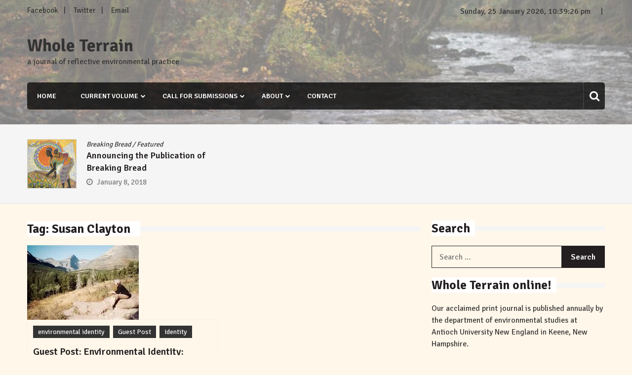

--- FILE ---
content_type: text/html; charset=UTF-8
request_url: http://www.wholeterrain.com/tag/susan-clayton/
body_size: 8462
content:
<!doctype html>
<html lang="en-US" xmlns:fb="https://www.facebook.com/2008/fbml" xmlns:addthis="https://www.addthis.com/help/api-spec"  itemscope="itemscope" itemtype="http://schema.org/WebPage">
<head>
	<meta charset="UTF-8">
	<meta name="viewport" content="width=device-width, initial-scale=1">
	<link rel="profile" href="http://gmpg.org/xfn/11">

	<title>Susan Clayton &#8211; Whole Terrain</title>
<link rel='dns-prefetch' href='//s7.addthis.com' />
<link rel='dns-prefetch' href='//s0.wp.com' />
<link rel='dns-prefetch' href='//fonts.googleapis.com' />
<link rel='dns-prefetch' href='//s.w.org' />
<link rel="alternate" type="application/rss+xml" title="Whole Terrain &raquo; Feed" href="http://www.wholeterrain.com/feed/" />
<link rel="alternate" type="application/rss+xml" title="Whole Terrain &raquo; Comments Feed" href="http://www.wholeterrain.com/comments/feed/" />
<link rel="alternate" type="application/rss+xml" title="Whole Terrain &raquo; Susan Clayton Tag Feed" href="http://www.wholeterrain.com/tag/susan-clayton/feed/" />
		<script type="text/javascript">
			window._wpemojiSettings = {"baseUrl":"https:\/\/s.w.org\/images\/core\/emoji\/13.0.1\/72x72\/","ext":".png","svgUrl":"https:\/\/s.w.org\/images\/core\/emoji\/13.0.1\/svg\/","svgExt":".svg","source":{"concatemoji":"http:\/\/www.wholeterrain.com\/wp-includes\/js\/wp-emoji-release.min.js?ver=5.6.16"}};
			!function(e,a,t){var n,r,o,i=a.createElement("canvas"),p=i.getContext&&i.getContext("2d");function s(e,t){var a=String.fromCharCode;p.clearRect(0,0,i.width,i.height),p.fillText(a.apply(this,e),0,0);e=i.toDataURL();return p.clearRect(0,0,i.width,i.height),p.fillText(a.apply(this,t),0,0),e===i.toDataURL()}function c(e){var t=a.createElement("script");t.src=e,t.defer=t.type="text/javascript",a.getElementsByTagName("head")[0].appendChild(t)}for(o=Array("flag","emoji"),t.supports={everything:!0,everythingExceptFlag:!0},r=0;r<o.length;r++)t.supports[o[r]]=function(e){if(!p||!p.fillText)return!1;switch(p.textBaseline="top",p.font="600 32px Arial",e){case"flag":return s([127987,65039,8205,9895,65039],[127987,65039,8203,9895,65039])?!1:!s([55356,56826,55356,56819],[55356,56826,8203,55356,56819])&&!s([55356,57332,56128,56423,56128,56418,56128,56421,56128,56430,56128,56423,56128,56447],[55356,57332,8203,56128,56423,8203,56128,56418,8203,56128,56421,8203,56128,56430,8203,56128,56423,8203,56128,56447]);case"emoji":return!s([55357,56424,8205,55356,57212],[55357,56424,8203,55356,57212])}return!1}(o[r]),t.supports.everything=t.supports.everything&&t.supports[o[r]],"flag"!==o[r]&&(t.supports.everythingExceptFlag=t.supports.everythingExceptFlag&&t.supports[o[r]]);t.supports.everythingExceptFlag=t.supports.everythingExceptFlag&&!t.supports.flag,t.DOMReady=!1,t.readyCallback=function(){t.DOMReady=!0},t.supports.everything||(n=function(){t.readyCallback()},a.addEventListener?(a.addEventListener("DOMContentLoaded",n,!1),e.addEventListener("load",n,!1)):(e.attachEvent("onload",n),a.attachEvent("onreadystatechange",function(){"complete"===a.readyState&&t.readyCallback()})),(n=t.source||{}).concatemoji?c(n.concatemoji):n.wpemoji&&n.twemoji&&(c(n.twemoji),c(n.wpemoji)))}(window,document,window._wpemojiSettings);
		</script>
		<style type="text/css">
img.wp-smiley,
img.emoji {
	display: inline !important;
	border: none !important;
	box-shadow: none !important;
	height: 1em !important;
	width: 1em !important;
	margin: 0 .07em !important;
	vertical-align: -0.1em !important;
	background: none !important;
	padding: 0 !important;
}
</style>
	<link rel='stylesheet' id='wp-block-library-css'  href='http://www.wholeterrain.com/wp-includes/css/dist/block-library/style.min.css?ver=5.6.16' type='text/css' media='all' />
<link rel='stylesheet' id='contact-form-7-css'  href='http://www.wholeterrain.com/wp-content/plugins/contact-form-7/includes/css/styles.css?ver=5.1.3' type='text/css' media='all' />
<link rel='stylesheet' id='font-awesome-css'  href='http://www.wholeterrain.com/wp-content/themes/editorialmag/assets/library/font-awesome/css/font-awesome.min.css?ver=5.6.16' type='text/css' media='all' />
<link rel='stylesheet' id='lightslider-css'  href='http://www.wholeterrain.com/wp-content/themes/editorialmag/assets/library/lightslider/css/lightslider.min.css?ver=5.6.16' type='text/css' media='all' />
<link rel='stylesheet' id='editorialmag-style-css'  href='http://www.wholeterrain.com/wp-content/themes/editorialmag/style.css?ver=5.6.16' type='text/css' media='all' />
<style id='editorialmag-style-inline-css' type='text/css'>
.header-bgimg{ background-image: url("http://www.wholeterrain.com/wp-content/uploads/2017/09/cropped-JBock_river-in-autumn-8.jpg"); background-repeat: no-repeat; background-position: center center; background-size: cover; }
.comments-link { clip: rect(1px, 1px, 1px, 1px); height: 1px; position: absolute; overflow: hidden; width: 1px; }
</style>
<link rel='stylesheet' id='editorialmag-responsive-css'  href='http://www.wholeterrain.com/wp-content/themes/editorialmag/assets/css/responsive.css?ver=5.6.16' type='text/css' media='all' />
<link rel='stylesheet' id='editorialmag-fonts-css'  href='https://fonts.googleapis.com/css?family=Signika+Negative%3A300%2C400%2C600%2C700%7COpen+Sans%3A400%2C300%2C300italic%2C400italic%2C600%2C600italic%2C700%2C700italic&#038;subset=latin%2Clatin-ext&#038;ver=1.1.4' type='text/css' media='all' />
<!-- Inline jetpack_facebook_likebox -->
<style id='jetpack_facebook_likebox-inline-css' type='text/css'>
.widget_facebook_likebox {
	overflow: hidden;
}

</style>
<link rel='stylesheet' id='addthis_all_pages-css'  href='http://www.wholeterrain.com/wp-content/plugins/addthis/frontend/build/addthis_wordpress_public.min.css?ver=5.6.16' type='text/css' media='all' />
<link rel='stylesheet' id='jetpack_css-css'  href='http://www.wholeterrain.com/wp-content/plugins/jetpack/css/jetpack.css?ver=7.4.5' type='text/css' media='all' />
<script type='text/javascript' src='https://s7.addthis.com/js/300/addthis_widget.js?ver=5.6.16#pubid=wp-3a54da4c9e8c8e3274b9fd5fbc271ee9' id='addthis_widget-js'></script>
<script type='text/javascript' src='http://www.wholeterrain.com/wp-includes/js/jquery/jquery.min.js?ver=3.5.1' id='jquery-core-js'></script>
<script type='text/javascript' src='http://www.wholeterrain.com/wp-includes/js/jquery/jquery-migrate.min.js?ver=3.3.2' id='jquery-migrate-js'></script>
<!--[if lt IE 9]>
<script type='text/javascript' src='http://www.wholeterrain.com/wp-content/themes/editorialmag/assets/library/html5shiv/html5shiv.min.js?ver=1.1.4' id='html5-js'></script>
<![endif]-->
<!--[if lt IE 9]>
<script type='text/javascript' src='http://www.wholeterrain.com/wp-content/themes/editorialmag/assets/library/respond/respond.min.js?ver=1.1.4' id='respond-js'></script>
<![endif]-->
<link rel="https://api.w.org/" href="http://www.wholeterrain.com/wp-json/" /><link rel="alternate" type="application/json" href="http://www.wholeterrain.com/wp-json/wp/v2/tags/400" /><link rel="EditURI" type="application/rsd+xml" title="RSD" href="http://www.wholeterrain.com/xmlrpc.php?rsd" />
<link rel="wlwmanifest" type="application/wlwmanifest+xml" href="http://www.wholeterrain.com/wp-includes/wlwmanifest.xml" /> 
<meta name="generator" content="WordPress 5.6.16" />

<link rel='dns-prefetch' href='//v0.wordpress.com'/>
<link rel='dns-prefetch' href='//widgets.wp.com'/>
<link rel='dns-prefetch' href='//s0.wp.com'/>
<link rel='dns-prefetch' href='//0.gravatar.com'/>
<link rel='dns-prefetch' href='//1.gravatar.com'/>
<link rel='dns-prefetch' href='//2.gravatar.com'/>
<link rel='dns-prefetch' href='//i0.wp.com'/>
<link rel='dns-prefetch' href='//i1.wp.com'/>
<link rel='dns-prefetch' href='//i2.wp.com'/>
<style type='text/css'>img#wpstats{display:none}</style><style type="text/css" id="custom-background-css">
body.custom-background { background-color: #fff7ea; }
</style>
	<script data-cfasync="false" type="text/javascript">if (window.addthis_product === undefined) { window.addthis_product = "wpp"; } if (window.wp_product_version === undefined) { window.wp_product_version = "wpp-6.2.3"; } if (window.wp_blog_version === undefined) { window.wp_blog_version = "5.6.16"; } if (window.addthis_share === undefined) { window.addthis_share = {}; } if (window.addthis_config === undefined) { window.addthis_config = {"data_track_clickback":true,"ignore_server_config":true,"ui_atversion":300}; } if (window.addthis_layers === undefined) { window.addthis_layers = {}; } if (window.addthis_layers_tools === undefined) { window.addthis_layers_tools = []; } else {  } if (window.addthis_plugin_info === undefined) { window.addthis_plugin_info = {"info_status":"enabled","cms_name":"WordPress","plugin_name":"Share Buttons by AddThis","plugin_version":"6.2.3","plugin_mode":"WordPress","anonymous_profile_id":"wp-3a54da4c9e8c8e3274b9fd5fbc271ee9","page_info":{"template":"archives","post_type":""},"sharing_enabled_on_post_via_metabox":false}; } 
                    (function() {
                      var first_load_interval_id = setInterval(function () {
                        if (typeof window.addthis !== 'undefined') {
                          window.clearInterval(first_load_interval_id);
                          if (typeof window.addthis_layers !== 'undefined' && Object.getOwnPropertyNames(window.addthis_layers).length > 0) {
                            window.addthis.layers(window.addthis_layers);
                          }
                          if (Array.isArray(window.addthis_layers_tools)) {
                            for (i = 0; i < window.addthis_layers_tools.length; i++) {
                              window.addthis.layers(window.addthis_layers_tools[i]);
                            }
                          }
                        }
                     },1000)
                    }());
                </script></head>

<body class="archive tag tag-susan-clayton tag-400 custom-background hfeed comment-hidden">

<div id="page" class="site">
	<a class="skip-link screen-reader-text" href="#content">Skip to content</a>

	
	<header id="masthead" class="site-header header-bgimg headerimage" itemscope="itemscope" itemtype="http://schema.org/WPHeader">
		<div class="sticky-menu">
			<div class="sparkle-wrapper">
				<nav class="main-navigation">
					<div class="toggle-button">
						<span class="toggle-bar1"></span>
						<span class="toggle-bar2"></span>
						<span class="toggle-bar3"></span>
					</div>
					<div class="nav-menu">
						<div class="menu-top-menu-container"><ul id="primary-menu" class="menu"><li id="menu-item-30" class="menu-item menu-item-type-custom menu-item-object-custom menu-item-home menu-item-30"><a href="http://www.wholeterrain.com/">Home</a></li>
<li id="menu-item-88" class="menu-item menu-item-type-post_type menu-item-object-page menu-item-has-children menu-item-88"><a href="http://www.wholeterrain.com/volume-23-breaking-bread/">Current Volume</a>
<ul class="sub-menu">
	<li id="menu-item-1217" class="menu-item menu-item-type-post_type menu-item-object-page menu-item-1217"><a href="http://www.wholeterrain.com/volume-23-breaking-bread/">Current Volume: Breaking Bread</a></li>
	<li id="menu-item-312" class="menu-item menu-item-type-post_type menu-item-object-page menu-item-has-children menu-item-312"><a href="http://www.wholeterrain.com/previous-volumes/">Previous Volumes</a>
	<ul class="sub-menu">
		<li id="menu-item-1189" class="menu-item menu-item-type-post_type menu-item-object-page menu-item-1189"><a href="http://www.wholeterrain.com/volume-23-breaking-bread/">Volume 23: Breaking Bread</a></li>
		<li id="menu-item-148" class="menu-item menu-item-type-post_type menu-item-object-page menu-item-148"><a href="http://www.wholeterrain.com/volume-22-trust/">Volume 22: Trust</a></li>
		<li id="menu-item-151" class="menu-item menu-item-type-post_type menu-item-object-page menu-item-151"><a href="http://www.wholeterrain.com/volume-21-metamorphosis/">Volume 21: Metamorphosis</a></li>
		<li id="menu-item-1171" class="menu-item menu-item-type-post_type menu-item-object-page menu-item-1171"><a href="http://www.wholeterrain.com/volume-20-heresy/">Volume 20: Heresy</a></li>
		<li id="menu-item-1170" class="menu-item menu-item-type-post_type menu-item-object-page menu-item-1170"><a href="http://www.wholeterrain.com/volume-19-net-works/">Volume 19: Net Works</a></li>
		<li id="menu-item-1169" class="menu-item menu-item-type-post_type menu-item-object-page menu-item-1169"><a href="http://www.wholeterrain.com/volume-18-boundaries/">Volume 18: Boundaries</a></li>
		<li id="menu-item-1203" class="menu-item menu-item-type-post_type menu-item-object-page menu-item-1203"><a href="http://www.wholeterrain.com/volume-17-significance-of-scale/">Volume 17: Significance of Scale</a></li>
		<li id="menu-item-1332" class="menu-item menu-item-type-post_type menu-item-object-page menu-item-1332"><a href="http://www.wholeterrain.com/volume-16-revolution/">Volume 16: ((r)e)volution</a></li>
		<li id="menu-item-1341" class="menu-item menu-item-type-post_type menu-item-object-page menu-item-1341"><a href="http://www.wholeterrain.com/volume-15-where-is-nature/">Volume 15: Where is Nature?</a></li>
		<li id="menu-item-1361" class="menu-item menu-item-type-post_type menu-item-object-page menu-item-1361"><a href="http://www.wholeterrain.com/volume-14-celebration-ceremony/">Volume 14: Celebration &#038; Ceremony</a></li>
		<li id="menu-item-1373" class="menu-item menu-item-type-post_type menu-item-object-page menu-item-1373"><a href="http://www.wholeterrain.com/volume-13-risk/">Volume 13: Risk</a></li>
		<li id="menu-item-1380" class="menu-item menu-item-type-post_type menu-item-object-page menu-item-1380"><a href="http://www.wholeterrain.com/volume-12-resilience/">Volume 12: Resilience</a></li>
		<li id="menu-item-1385" class="menu-item menu-item-type-post_type menu-item-object-page menu-item-1385"><a href="http://www.wholeterrain.com/volume-11-gratitude-greed/">Volume 11: Gratitude &#038; Greed</a></li>
		<li id="menu-item-1390" class="menu-item menu-item-type-post_type menu-item-object-page menu-item-1390"><a href="http://www.wholeterrain.com/volume-10-surplus-scarcity/">Volume 10: Surplus &#038; Scarcity</a></li>
		<li id="menu-item-1395" class="menu-item menu-item-type-post_type menu-item-object-page menu-item-1395"><a href="http://www.wholeterrain.com/volume-9-serious-play/">Volume 9: Serious Play</a></li>
		<li id="menu-item-1401" class="menu-item menu-item-type-post_type menu-item-object-page menu-item-1401"><a href="http://www.wholeterrain.com/volume-8-legacy-posterity/">Volume 8: Legacy &#038; Posterity</a></li>
		<li id="menu-item-1417" class="menu-item menu-item-type-post_type menu-item-object-page menu-item-1417"><a href="http://www.wholeterrain.com/volume-7-transience-permanence-and-commitment/">Volume 7: Transience, Permanence, and Commitment</a></li>
		<li id="menu-item-1429" class="menu-item menu-item-type-post_type menu-item-object-page menu-item-1429"><a href="http://www.wholeterrain.com/volume-6-creative-collaborations/">Volume 6: Creative Collaborations</a></li>
		<li id="menu-item-1434" class="menu-item menu-item-type-post_type menu-item-object-page menu-item-1434"><a href="http://www.wholeterrain.com/volume-5-research-as-real-work/">Volume 5: Research as Real Work</a></li>
		<li id="menu-item-1439" class="menu-item menu-item-type-post_type menu-item-object-page menu-item-1439"><a href="http://www.wholeterrain.com/volume-4-exploring-environmental-stereotypes/">Volume 4: Exploring Environmental Stereotypes</a></li>
		<li id="menu-item-1444" class="menu-item menu-item-type-post_type menu-item-object-page menu-item-1444"><a href="http://www.wholeterrain.com/volume-3-environmental-ethics-at-work/">Volume 3: Environmental Ethics at Work</a></li>
		<li id="menu-item-1449" class="menu-item menu-item-type-post_type menu-item-object-page menu-item-1449"><a href="http://www.wholeterrain.com/volume-2-spirituality-identity-and-professional-ethics/">Volume 2: Spirituality, Identity and Professional Ethics</a></li>
		<li id="menu-item-1454" class="menu-item menu-item-type-post_type menu-item-object-page menu-item-1454"><a href="http://www.wholeterrain.com/volume-1-environmental-identity-and-professional-choices/">Volume 1: Environmental Identity and Professional Choices</a></li>
	</ul>
</li>
</ul>
</li>
<li id="menu-item-1212" class="menu-item menu-item-type-post_type menu-item-object-page menu-item-has-children menu-item-1212"><a href="http://www.wholeterrain.com/call/">Call for Submissions</a>
<ul class="sub-menu">
	<li id="menu-item-1216" class="menu-item menu-item-type-post_type menu-item-object-page menu-item-1216"><a href="http://www.wholeterrain.com/call/">Current Call</a></li>
	<li id="menu-item-103" class="menu-item menu-item-type-post_type menu-item-object-page menu-item-103"><a href="http://www.wholeterrain.com/new-terrain-award/">New Terrain Award for Undergraduates</a></li>
	<li id="menu-item-1055" class="menu-item menu-item-type-post_type menu-item-object-page menu-item-1055"><a href="http://www.wholeterrain.com/web-content-call/">Web Content Call</a></li>
	<li id="menu-item-371" class="menu-item menu-item-type-custom menu-item-object-custom menu-item-371"><a href="http://www.wholeterrain.com/category/previous-calls/">Previous Calls</a></li>
</ul>
</li>
<li id="menu-item-197" class="menu-item menu-item-type-post_type menu-item-object-page menu-item-has-children menu-item-197"><a href="http://www.wholeterrain.com/about/">About</a>
<ul class="sub-menu">
	<li id="menu-item-202" class="menu-item menu-item-type-post_type menu-item-object-page menu-item-202"><a href="http://www.wholeterrain.com/the-team/">The Team</a></li>
</ul>
</li>
<li id="menu-item-33" class="menu-item menu-item-type-post_type menu-item-object-page menu-item-33"><a href="http://www.wholeterrain.com/contact/">Contact</a></li>
</ul></div>					</div>
				</nav>
			</div>
		</div><!-- STICKY MENU -->

		<div class="top-header">
			<div class="sparkle-wrapper">
				<div class="top-nav">
					<div class="menu-social-links-menu-container"><ul id="top-menu" class="menu"><li id="menu-item-35" class="menu-item menu-item-type-custom menu-item-object-custom menu-item-35"><a href="https://www.facebook.com/WholeTerrainJournal/">Facebook</a></li>
<li id="menu-item-36" class="menu-item menu-item-type-custom menu-item-object-custom menu-item-36"><a href="https://twitter.com/wholeterrain">Twitter</a></li>
<li id="menu-item-38" class="menu-item menu-item-type-custom menu-item-object-custom menu-item-38"><a href="mailto:wholeterrain@antioch.edu">Email</a></li>
</ul></div>				</div>
				<div class="top-right">
					<div class="date-time"></div>
					<div class="temprature">
																	</div>
				</div>
			</div>
		</div> <!-- TOP HEADER -->
		<div class="bottom-header">
			<div class="sparkle-wrapper">
				<div class="site-logo site-branding">
										<h1 class="site-title">
						<a href="http://www.wholeterrain.com/" rel="home">
							Whole Terrain						</a>
					</h1>
												<p class="site-description">
								a journal of reflective environmental practice							</p>
										
				</div> <!-- .site-branding -->

				<div class="header-ad-section">
									</div>
			</div>
		</div> <!-- BOTTOM HEADER -->

		<div class="nav-wrap nav-left-align">
			<div class="sparkle-wrapper">
				<nav class="main-navigation">
					<div class="toggle-button">
						<span class="toggle-bar1"></span>
						<span class="toggle-bar2"></span>
						<span class="toggle-bar3"></span>
					</div>
					<div class="nav-menu">
						<div class="menu-top-menu-container"><ul id="primary-menu" class="menu"><li class="menu-item menu-item-type-custom menu-item-object-custom menu-item-home menu-item-30"><a href="http://www.wholeterrain.com/">Home</a></li>
<li class="menu-item menu-item-type-post_type menu-item-object-page menu-item-has-children menu-item-88"><a href="http://www.wholeterrain.com/volume-23-breaking-bread/">Current Volume</a>
<ul class="sub-menu">
	<li class="menu-item menu-item-type-post_type menu-item-object-page menu-item-1217"><a href="http://www.wholeterrain.com/volume-23-breaking-bread/">Current Volume: Breaking Bread</a></li>
	<li class="menu-item menu-item-type-post_type menu-item-object-page menu-item-has-children menu-item-312"><a href="http://www.wholeterrain.com/previous-volumes/">Previous Volumes</a>
	<ul class="sub-menu">
		<li class="menu-item menu-item-type-post_type menu-item-object-page menu-item-1189"><a href="http://www.wholeterrain.com/volume-23-breaking-bread/">Volume 23: Breaking Bread</a></li>
		<li class="menu-item menu-item-type-post_type menu-item-object-page menu-item-148"><a href="http://www.wholeterrain.com/volume-22-trust/">Volume 22: Trust</a></li>
		<li class="menu-item menu-item-type-post_type menu-item-object-page menu-item-151"><a href="http://www.wholeterrain.com/volume-21-metamorphosis/">Volume 21: Metamorphosis</a></li>
		<li class="menu-item menu-item-type-post_type menu-item-object-page menu-item-1171"><a href="http://www.wholeterrain.com/volume-20-heresy/">Volume 20: Heresy</a></li>
		<li class="menu-item menu-item-type-post_type menu-item-object-page menu-item-1170"><a href="http://www.wholeterrain.com/volume-19-net-works/">Volume 19: Net Works</a></li>
		<li class="menu-item menu-item-type-post_type menu-item-object-page menu-item-1169"><a href="http://www.wholeterrain.com/volume-18-boundaries/">Volume 18: Boundaries</a></li>
		<li class="menu-item menu-item-type-post_type menu-item-object-page menu-item-1203"><a href="http://www.wholeterrain.com/volume-17-significance-of-scale/">Volume 17: Significance of Scale</a></li>
		<li class="menu-item menu-item-type-post_type menu-item-object-page menu-item-1332"><a href="http://www.wholeterrain.com/volume-16-revolution/">Volume 16: ((r)e)volution</a></li>
		<li class="menu-item menu-item-type-post_type menu-item-object-page menu-item-1341"><a href="http://www.wholeterrain.com/volume-15-where-is-nature/">Volume 15: Where is Nature?</a></li>
		<li class="menu-item menu-item-type-post_type menu-item-object-page menu-item-1361"><a href="http://www.wholeterrain.com/volume-14-celebration-ceremony/">Volume 14: Celebration &#038; Ceremony</a></li>
		<li class="menu-item menu-item-type-post_type menu-item-object-page menu-item-1373"><a href="http://www.wholeterrain.com/volume-13-risk/">Volume 13: Risk</a></li>
		<li class="menu-item menu-item-type-post_type menu-item-object-page menu-item-1380"><a href="http://www.wholeterrain.com/volume-12-resilience/">Volume 12: Resilience</a></li>
		<li class="menu-item menu-item-type-post_type menu-item-object-page menu-item-1385"><a href="http://www.wholeterrain.com/volume-11-gratitude-greed/">Volume 11: Gratitude &#038; Greed</a></li>
		<li class="menu-item menu-item-type-post_type menu-item-object-page menu-item-1390"><a href="http://www.wholeterrain.com/volume-10-surplus-scarcity/">Volume 10: Surplus &#038; Scarcity</a></li>
		<li class="menu-item menu-item-type-post_type menu-item-object-page menu-item-1395"><a href="http://www.wholeterrain.com/volume-9-serious-play/">Volume 9: Serious Play</a></li>
		<li class="menu-item menu-item-type-post_type menu-item-object-page menu-item-1401"><a href="http://www.wholeterrain.com/volume-8-legacy-posterity/">Volume 8: Legacy &#038; Posterity</a></li>
		<li class="menu-item menu-item-type-post_type menu-item-object-page menu-item-1417"><a href="http://www.wholeterrain.com/volume-7-transience-permanence-and-commitment/">Volume 7: Transience, Permanence, and Commitment</a></li>
		<li class="menu-item menu-item-type-post_type menu-item-object-page menu-item-1429"><a href="http://www.wholeterrain.com/volume-6-creative-collaborations/">Volume 6: Creative Collaborations</a></li>
		<li class="menu-item menu-item-type-post_type menu-item-object-page menu-item-1434"><a href="http://www.wholeterrain.com/volume-5-research-as-real-work/">Volume 5: Research as Real Work</a></li>
		<li class="menu-item menu-item-type-post_type menu-item-object-page menu-item-1439"><a href="http://www.wholeterrain.com/volume-4-exploring-environmental-stereotypes/">Volume 4: Exploring Environmental Stereotypes</a></li>
		<li class="menu-item menu-item-type-post_type menu-item-object-page menu-item-1444"><a href="http://www.wholeterrain.com/volume-3-environmental-ethics-at-work/">Volume 3: Environmental Ethics at Work</a></li>
		<li class="menu-item menu-item-type-post_type menu-item-object-page menu-item-1449"><a href="http://www.wholeterrain.com/volume-2-spirituality-identity-and-professional-ethics/">Volume 2: Spirituality, Identity and Professional Ethics</a></li>
		<li class="menu-item menu-item-type-post_type menu-item-object-page menu-item-1454"><a href="http://www.wholeterrain.com/volume-1-environmental-identity-and-professional-choices/">Volume 1: Environmental Identity and Professional Choices</a></li>
	</ul>
</li>
</ul>
</li>
<li class="menu-item menu-item-type-post_type menu-item-object-page menu-item-has-children menu-item-1212"><a href="http://www.wholeterrain.com/call/">Call for Submissions</a>
<ul class="sub-menu">
	<li class="menu-item menu-item-type-post_type menu-item-object-page menu-item-1216"><a href="http://www.wholeterrain.com/call/">Current Call</a></li>
	<li class="menu-item menu-item-type-post_type menu-item-object-page menu-item-103"><a href="http://www.wholeterrain.com/new-terrain-award/">New Terrain Award for Undergraduates</a></li>
	<li class="menu-item menu-item-type-post_type menu-item-object-page menu-item-1055"><a href="http://www.wholeterrain.com/web-content-call/">Web Content Call</a></li>
	<li class="menu-item menu-item-type-custom menu-item-object-custom menu-item-371"><a href="http://www.wholeterrain.com/category/previous-calls/">Previous Calls</a></li>
</ul>
</li>
<li class="menu-item menu-item-type-post_type menu-item-object-page menu-item-has-children menu-item-197"><a href="http://www.wholeterrain.com/about/">About</a>
<ul class="sub-menu">
	<li class="menu-item menu-item-type-post_type menu-item-object-page menu-item-202"><a href="http://www.wholeterrain.com/the-team/">The Team</a></li>
</ul>
</li>
<li class="menu-item menu-item-type-post_type menu-item-object-page menu-item-33"><a href="http://www.wholeterrain.com/contact/">Contact</a></li>
</ul></div>					</div>
				</nav>

				<div class="nav-icon-wrap">
					<div class="search-wrap">
						<i class="icofont fa fa-search"></i>
						<div class="search-form-wrap">
							<form role="search" method="get" class="search-form" action="http://www.wholeterrain.com/">
				<label>
					<span class="screen-reader-text">Search for:</span>
					<input type="search" class="search-field" placeholder="Search &hellip;" value="" name="s" />
				</label>
				<input type="submit" class="search-submit" value="Search" />
			</form>						</div>
					</div>
				</div>
			</div>
		</div> <!-- MAIN NAVIGATION -->
	</header>

	            <section class="hot-news-slider">
                <div class="sparkle-wrapper">
                    <ul class="hot-news-wrap cS-hidden clearfix">
                                                    <li>
                                                                    <figure class="hot-news-img">
                                        <img width="150" height="150" src="https://i2.wp.com/www.wholeterrain.com/wp-content/uploads/2017/09/BreakingBread_COV.png?resize=150%2C150" class="attachment-thumbnail size-thumbnail wp-post-image" alt="" loading="lazy" srcset="https://i2.wp.com/www.wholeterrain.com/wp-content/uploads/2017/09/BreakingBread_COV.png?resize=150%2C150 150w, https://i2.wp.com/www.wholeterrain.com/wp-content/uploads/2017/09/BreakingBread_COV.png?resize=100%2C100 100w, https://i2.wp.com/www.wholeterrain.com/wp-content/uploads/2017/09/BreakingBread_COV.png?zoom=2&amp;resize=150%2C150 300w" sizes="(max-width: 150px) 100vw, 150px" data-attachment-id="48" data-permalink="http://www.wholeterrain.com/website-under-construction/breakingbread_cov/" data-orig-file="https://i2.wp.com/www.wholeterrain.com/wp-content/uploads/2017/09/BreakingBread_COV.png?fit=429%2C600" data-orig-size="429,600" data-comments-opened="1" data-image-meta="{&quot;aperture&quot;:&quot;0&quot;,&quot;credit&quot;:&quot;&quot;,&quot;camera&quot;:&quot;&quot;,&quot;caption&quot;:&quot;&quot;,&quot;created_timestamp&quot;:&quot;0&quot;,&quot;copyright&quot;:&quot;&quot;,&quot;focal_length&quot;:&quot;0&quot;,&quot;iso&quot;:&quot;0&quot;,&quot;shutter_speed&quot;:&quot;0&quot;,&quot;title&quot;:&quot;&quot;,&quot;orientation&quot;:&quot;0&quot;}" data-image-title="BreakingBread_COV" data-image-description="" data-medium-file="https://i2.wp.com/www.wholeterrain.com/wp-content/uploads/2017/09/BreakingBread_COV.png?fit=215%2C300" data-large-file="https://i2.wp.com/www.wholeterrain.com/wp-content/uploads/2017/09/BreakingBread_COV.png?fit=429%2C600" />                                    </figure>
                                                                <div class="news-title-wrap">
                                    <div class="news-categories">
                                        <a href="http://www.wholeterrain.com/category/breaking-bread/" rel="category tag">Breaking Bread</a> / <a href="http://www.wholeterrain.com/category/featured/" rel="category tag">Featured</a>                                    </div>
                                    <h2 class="news-title">
                                        <a href="http://www.wholeterrain.com/announcing-the-publication-of-breaking-bread/">Announcing the Publication of Breaking Bread</a>
                                    </h2>
                                    <div class="publish-date">
                                        <i class="icofont fa fa-clock-o"></i>
                                        <a href="http://www.wholeterrain.com/announcing-the-publication-of-breaking-bread/">January 8, 2018</a>
                                    </div>
                                </div>
                            </li>
                                                
                    </ul>
                </div>
            </section> <!-- HOT NEWS SECTION -->
        	

	<div id="content" class="site-content">

	<div class="home-right-side">
		<div class="sparkle-wrapper">
			<div id="primary" class="home-main-content content-area">
				<main id="main" class="site-main">
					
						<header class="page-header">
							<h1 class="page-title"><span>Tag: <span>Susan Clayton</span></span></h1>						</header><!-- .page-header -->

						<div class="archive-grid-wrap clearfix">
							<article id="post-706" class="equalheight archive-image post-706 post type-post status-publish format-standard has-post-thumbnail hentry category-environmental-identity category-guest-post category-identity tag-environmental-identity-scale tag-free-choice-learning tag-jenny-de-la-hoz tag-louise-chawla tag-michelle-mileham tag-oregon-state-university tag-susan-clayton">
		    <figure>
	        <a href="http://www.wholeterrain.com/guest-post-environmental-identity-research-from-two-cultural-perspectives/"><img src="https://i0.wp.com/www.wholeterrain.com/wp-content/uploads/2017/10/Glacier.jpg?resize=226%2C151" alt="Guest Post: Environmental Identity: research from two cultural perspectives"></a>
	    </figure>
		<div class="news-content-wrap">

		<div class="colorful-cat"><a href="http://www.wholeterrain.com/category/environmental-identity/"  rel="category tag">environmental identity</a>&nbsp;<a href="http://www.wholeterrain.com/category/guest-post/"  rel="category tag">Guest Post</a>&nbsp;<a href="http://www.wholeterrain.com/category/identity/"  rel="category tag">Identity</a>&nbsp;</div>
		<h3 class="news-title">
			<a href="http://www.wholeterrain.com/guest-post-environmental-identity-research-from-two-cultural-perspectives/">Guest Post: Environmental Identity: research from two cultural perspectives</a>
		</h3>

		<span class="posted-on">On <a href="http://www.wholeterrain.com/guest-post-environmental-identity-research-from-two-cultural-perspectives/" rel="bookmark"><time class="entry-date published" datetime="2017-10-16T21:00:43-04:00">October 16, 2017</time></a></span><span class="byline"> by <span class="author vcard"><a class="url fn n" href="http://www.wholeterrain.com/author/wt-web-content/">WT Web Content</a></span></span>
		<div class="news-block-content">
			<div class="at-above-post-arch-page addthis_tool" data-url="http://www.wholeterrain.com/guest-post-environmental-identity-research-from-two-cultural-perspectives/"></div>
<p>Originally posted on June 22, 2015 Image: Michelle Mileham sitting trailside in Glacier National Park while visiting the park with her family in 2012 by Jenny de la Hoz &amp; Michelle Mileham Guest Contributors How do people come to the environmental movement?  What part of their&#8230;<!-- AddThis Advanced Settings above via filter on get_the_excerpt --><!-- AddThis Advanced Settings below via filter on get_the_excerpt --><!-- AddThis Advanced Settings generic via filter on get_the_excerpt --><!-- AddThis Share Buttons above via filter on get_the_excerpt --><!-- AddThis Share Buttons below via filter on get_the_excerpt --></p>
<div class="at-below-post-arch-page addthis_tool" data-url="http://www.wholeterrain.com/guest-post-environmental-identity-research-from-two-cultural-perspectives/"></div>
<p><!-- AddThis Share Buttons generic via filter on get_the_excerpt --></p>
		</div>

		<div class="news-block-footer">
			<div class="news-comment">
				<i class="icofont fa fa-commenting"></i> <a href="http://www.wholeterrain.com/guest-post-environmental-identity-research-from-two-cultural-perspectives/#respond">No comment</a>			</div>
			<div class="news-comment readmore">
                <a href="http://www.wholeterrain.com/guest-post-environmental-identity-research-from-two-cultural-perspectives/">
                	Continue Reading <i class="icofont fa fa-arrow-circle-o-right"></i>
                </a>
            </div>
		</div>
		
	</div>
</article>						</div>
										</main><!-- #main -->
			</div><!-- #primary -->

					<section id="secondaryright" class="home-right-sidebar widget-area" role="complementary">
			<aside id="search-3" class="widget clearfix widget_search"><h2 class="widget-title"><span>Search</span></h2><form role="search" method="get" class="search-form" action="http://www.wholeterrain.com/">
				<label>
					<span class="screen-reader-text">Search for:</span>
					<input type="search" class="search-field" placeholder="Search &hellip;" value="" name="s" />
				</label>
				<input type="submit" class="search-submit" value="Search" />
			</form></aside><aside id="text-7" class="widget clearfix widget_text"><h2 class="widget-title"><span>Whole Terrain online!</span></h2>			<div class="textwidget"><p>Our acclaimed print journal is published annually by the department of environmental studies at Antioch University New England in Keene, New Hampshire.</p>
</div>
		</aside><aside id="custom_html-5" class="widget_text widget clearfix widget_custom_html"><h2 class="widget-title"><span>Subscribe to blog via feed readers</span></h2><div class="textwidget custom-html-widget"><!-- AddToAny BEGIN -->
<a class="a2a_dd" href="https://www.addtoany.com/subscribe"><img src="https://i0.wp.com/static.addtoany.com/buttons/subscribe_256_24.png?resize=256%2C24&#038;ssl=1" width="256" height="24" border="0" alt="Subscribe" data-recalc-dims="1"/></a>
<script>
var a2a_config = a2a_config || {};
a2a_config.linkurl = "http://wholeterrain.com";
</script>
<script async src="https://static.addtoany.com/menu/feed.js"></script>
<!-- AddToAny END --></div></aside>		</section><!-- #secondary -->
	<!-- SIDEBAR -->
		</div>
	</div>


	</div><!-- #content -->

			<footer id="colophon" class="site-footer" itemscope="itemscope" itemtype="http://schema.org/WPFooter">
							<div class="footer-social">
					<div class="sparkle-wrapper">
											</div>
				</div>
			
			<!-- Main Footer Area -->
						<div class="copyright-footer">
				<div class="sparkle-wrapper">
					<div class="copyright-block">
						©2017 Whole Terrain 					</div>
					<div class="theme-author-block">
						Designed &amp; Developed by <a href=" https://www.sparklewpthemes.com/ " rel="designer" target="_blank">Sparkle Themes</a>					</div>
				</div>
			</div>

			<div class="scroll-to-top">
				<i class="icofont fa fa-angle-up"></i>
			</div>
		</footer>
	
</div><!-- #page -->

	<div style="display:none">
	</div>
<script type='text/javascript' src='http://www.wholeterrain.com/wp-content/plugins/jetpack/_inc/build/photon/photon.min.js?ver=20190201' id='jetpack-photon-js'></script>
<script type='text/javascript' id='contact-form-7-js-extra'>
/* <![CDATA[ */
var wpcf7 = {"apiSettings":{"root":"http:\/\/www.wholeterrain.com\/wp-json\/contact-form-7\/v1","namespace":"contact-form-7\/v1"}};
/* ]]> */
</script>
<script type='text/javascript' src='http://www.wholeterrain.com/wp-content/plugins/contact-form-7/includes/js/scripts.js?ver=5.1.3' id='contact-form-7-js'></script>
<script type='text/javascript' src='https://s0.wp.com/wp-content/js/devicepx-jetpack.js?ver=202604' id='devicepx-js'></script>
<script type='text/javascript' src='http://www.wholeterrain.com/wp-content/themes/editorialmag/assets/library/lightslider/js/lightslider.min.js?ver=1.1.4' id='lightslider-js'></script>
<script type='text/javascript' src='http://www.wholeterrain.com/wp-includes/js/imagesloaded.min.js?ver=4.1.4' id='imagesloaded-js'></script>
<script type='text/javascript' src='http://www.wholeterrain.com/wp-content/themes/editorialmag/assets/js/navigation.js?ver=20151215' id='editorialmag-navigation-js'></script>
<script type='text/javascript' src='http://www.wholeterrain.com/wp-content/themes/editorialmag/assets/js/skip-link-focus-fix.js?ver=20151215' id='editorialmag-skip-link-focus-fix-js'></script>
<script type='text/javascript' src='http://www.wholeterrain.com/wp-content/themes/editorialmag/assets/library/theia-sticky-sidebar/js/theia-sticky-sidebar.min.js?ver=1.1.4' id='theia-sticky-sidebar-js'></script>
<script type='text/javascript' src='http://www.wholeterrain.com/wp-content/themes/editorialmag/assets/library/jquery-match-height/js/jquery.matchHeight-min.js?ver=1.1.4' id='jquery-matchHeight-js'></script>
<script type='text/javascript' src='http://www.wholeterrain.com/wp-includes/js/dist/vendor/moment.min.js?ver=2.26.0' id='moment-js'></script>
<script type='text/javascript' id='moment-js-after'>
moment.updateLocale( 'en_US', {"months":["January","February","March","April","May","June","July","August","September","October","November","December"],"monthsShort":["Jan","Feb","Mar","Apr","May","Jun","Jul","Aug","Sep","Oct","Nov","Dec"],"weekdays":["Sunday","Monday","Tuesday","Wednesday","Thursday","Friday","Saturday"],"weekdaysShort":["Sun","Mon","Tue","Wed","Thu","Fri","Sat"],"week":{"dow":1},"longDateFormat":{"LT":"g:i a","LTS":null,"L":null,"LL":"F j, Y","LLL":"F j, Y g:i a","LLLL":null}} );
</script>
<script type='text/javascript' src='http://www.wholeterrain.com/wp-includes/js/masonry.min.js?ver=4.2.2' id='masonry-js'></script>
<script type='text/javascript' src='http://www.wholeterrain.com/wp-content/themes/editorialmag/assets/js/editorialmag-custom.js?ver=1.1.4' id='editorialmag-custom-js'></script>
<script type='text/javascript' id='jetpack-facebook-embed-js-extra'>
/* <![CDATA[ */
var jpfbembed = {"appid":"249643311490","locale":"en_US"};
/* ]]> */
</script>
<script type='text/javascript' src='http://www.wholeterrain.com/wp-content/plugins/jetpack/_inc/build/facebook-embed.min.js' id='jetpack-facebook-embed-js'></script>
<script type='text/javascript' src='http://www.wholeterrain.com/wp-includes/js/wp-embed.min.js?ver=5.6.16' id='wp-embed-js'></script>
<script type='text/javascript' src='https://stats.wp.com/e-202604.js' async='async' defer='defer'></script>
<script type='text/javascript'>
	_stq = window._stq || [];
	_stq.push([ 'view', {v:'ext',j:'1:7.4.5',blog:'9712079',post:'0',tz:'-5',srv:'www.wholeterrain.com'} ]);
	_stq.push([ 'clickTrackerInit', '9712079', '0' ]);
</script>

</body>
</html>
